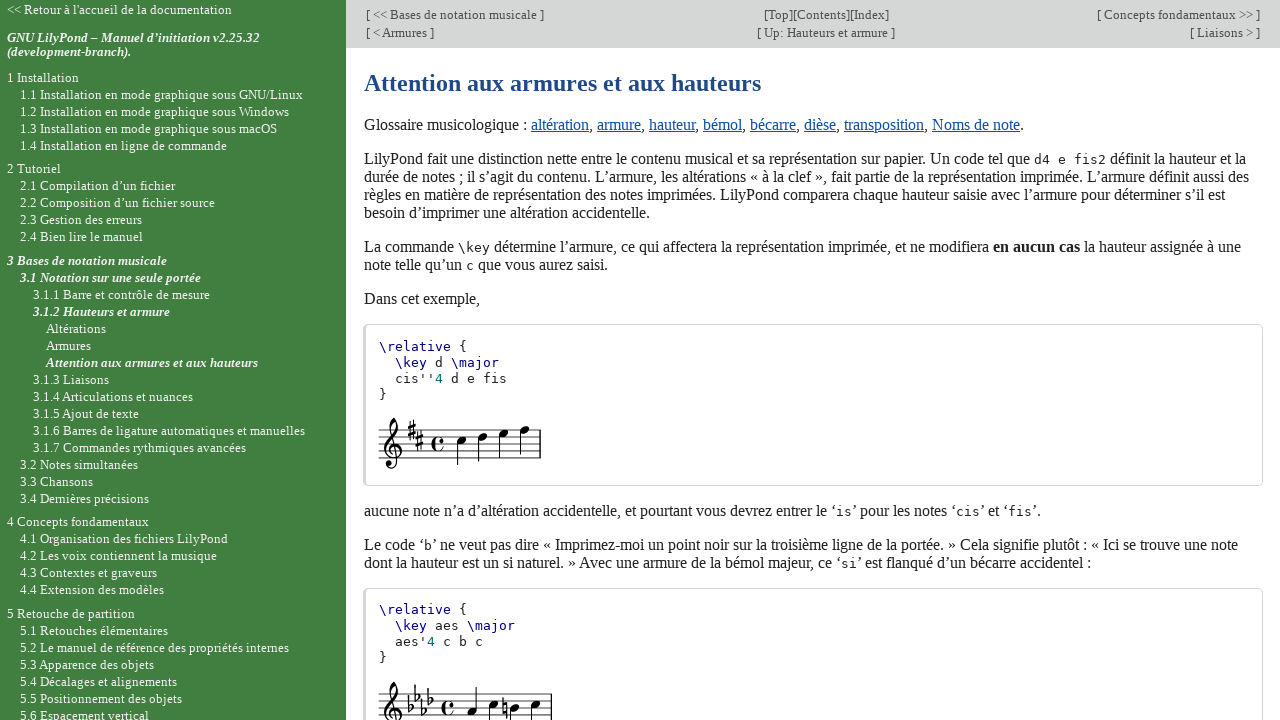

--- FILE ---
content_type: text/html; charset=utf-8
request_url: http://lilypond.org/doc/v2.25/Documentation/learning/warning-key-signatures-and-pitches.fr.html
body_size: 10098
content:
<!DOCTYPE html PUBLIC "-//W3C//DTD HTML 4.01 Transitional//EN" "http://www.w3.org/TR/html4/loose.dtd">
<html>
<!-- Created by GNU Texinfo 6.8, https://www.gnu.org/software/texinfo/ -->
<head>
<meta http-equiv="Content-Type" content="text/html; charset=utf-8">
<!-- Copyright © 1998-2023 par les auteurs.

The translation of the following copyright notice is provided
for courtesy to non-English speakers, but only the notice in English
legally counts.

La traduction de la notice de droits d'auteur ci-dessous vise à
faciliter sa compréhension par le lecteur non anglophone, mais seule la
notice en anglais a valeur légale.

Vous avez le droit de copier, distribuer et/ou modifier ce document
selon les termes de la Licence GNU de documentation libre, version 1.1
ou tout autre version ultérieure publiée par la Free Software
Foundation, "sans aucune section invariante".

Une copie de la licence est fournie à la section "Licence GNU de documentation libre".

Permission is granted to copy, distribute and/or modify this document
under the terms of the GNU Free Documentation License, Version 1.1
or any later version published by the Free Software Foundation;
with no Invariant Sections.
A copy of the license is included in the section entitled "GNU
Free Documentation License". -->
<title>Attention aux armures et aux hauteurs (GNU LilyPond &ndash; Manuel d&rsquo;initiation)</title>

<meta name="description" content="Attention aux armures et aux hauteurs (GNU LilyPond &ndash; Manuel d&rsquo;initiation)">
<meta name="keywords" content="Attention aux armures et aux hauteurs (GNU LilyPond &ndash; Manuel d&rsquo;initiation)">
<meta name="resource-type" content="document">
<meta name="distribution" content="global">
<meta name="Generator" content="texi2any">
<meta name="viewport" content="width=device-width,initial-scale=1">

<link href="index" rel="start" title="LilyPond &mdash; Manuel d&rsquo;initiation">
<link href="index-of-commands-and-concepts" rel="index" title="Appendix C Index des commandes et concepts">
<link href="learning_toc#SEC_Contents" rel="contents" title="Table of Contents">
<link href="pitches-and-key-signatures" rel="up" title="3.1.2 Hauteurs et armure">
<link href="key-signatures" rel="prev" title="Armures">
<style type="text/css">
<!--
a.copiable-anchor {visibility: hidden; text-decoration: none; line-height: 0em}
a.summary-letter {text-decoration: none}
blockquote.indentedblock {margin-right: 0em}
div.display {margin-left: 3.2em}
div.example {margin-left: 3.2em}
kbd {font-style: oblique}
pre.display {font-family: inherit}
pre.format {font-family: inherit}
pre.menu-comment {font-family: serif}
pre.menu-preformatted {font-family: serif}
span.nolinebreak {white-space: nowrap}
span.roman {font-family: initial; font-weight: normal}
span.sansserif {font-family: sans-serif; font-weight: normal}
span:hover a.copiable-anchor {visibility: visible}
ul.no-bullet {list-style: none}
-->
</style>
<link rel="stylesheet" type="text/css" href="../css/lilypond-manuals.css">
<link rel="stylesheet" type="text/css" href="../css/lilypond-highlighting.css">


</head>

<body lang="fr" class="learning">
<div id="main">
<div class="unnumberedsubsubsec" id="warning-key-signatures-and-pitches">
<table class="nav_table">
<tr><td align="left">[<a href="common-notation" title="Beginning of this chapter or previous chapter"> &lt;&lt; Bases de notation musicale </a>]</td><td align="center">[<a href="index" title="Cover (top) of document" rel="start">Top</a>][<a href="learning_toc#SEC_Contents" title="Table of contents" rel="contents">Contents</a>][<a href="index-of-commands-and-concepts" title="Index" rel="index">Index</a>]</td><td align="right">[<a href="fundamental-concepts" title="Next chapter"> Concepts fondamentaux &gt;&gt; </a>]</td></tr>
<tr><td align="left">[<a href="key-signatures" title="Previous section in reading order" accesskey="p" rel="prev"> &lt; Armures </a>]</td><td align="center">[<a href="pitches-and-key-signatures" title="Up section" accesskey="u" rel="up">  Up: Hauteurs et armure </a>]</td><td align="right">[<a href="ties-and-slurs" title="Next section in reading order" accesskey="n" rel="next"> Liaisons &gt; </a>]</td></tr>
</table>
<hr>
<span id="Attention-aux-armures-et-aux-hauteurs"></span><h4 class="unnumberedsubsubsec">Attention aux armures et aux hauteurs</h4>

<p>Glossaire musicologique :
<a href="../music-glossary/accidental">altération</a>,
<a href="../music-glossary/key-signature">armure</a>,
<a href="../music-glossary/pitch">hauteur</a>,
<a href="../music-glossary/flat">bémol</a>,
<a href="../music-glossary/natural">bécarre</a>,
<a href="../music-glossary/sharp">dièse</a>,
<a href="../music-glossary/transposition">transposition</a>,
<a href="../music-glossary/pitch-names">Noms de note</a>.
</p>
<p>LilyPond fait une distinction nette entre le contenu musical et sa
représentation sur papier.  Un code tel que <code>d4 e fis2</code> définit la
hauteur et la durée de notes ; il s&rsquo;agit du contenu.  L&rsquo;armure, les
altérations « à la clef », fait partie de la représentation imprimée.
L&rsquo;armure définit aussi des règles en matière de représentation des notes
imprimées.  LilyPond comparera chaque hauteur saisie avec l&rsquo;armure pour
déterminer s&rsquo;il est besoin d&rsquo;imprimer une altération accidentelle.
</p>
<p>La commande <code>\key</code> détermine l&rsquo;armure, ce qui affectera la
représentation imprimée, et ne modifiera <strong>en aucun cas</strong> la
hauteur assignée à une note telle qu&rsquo;un <code>c</code> que vous aurez saisi.
</p>
<p>Dans cet exemple,
</p>

<blockquote>
<pre class="verbatim"><span class="nb nb-MusicFunction">\relative</span><span class="w"> </span><span class="p">{</span>
<span class="w">  </span><span class="nb nb-MusicFunction">\key</span><span class="w"> </span><span class=" -Pitch">d</span><span class="w"> </span><span class="nb nb-Scale">\major</span>
<span class="w">  </span><span class=" -Pitch">cis&#39;&#39;</span><span class="m">4</span><span class="w"> </span><span class=" -Pitch">d</span><span class="w"> </span><span class=" -Pitch">e</span><span class="w"> </span><span class=" -Pitch">fis</span>
<span class="p">}</span>
</pre>

<a href="../a5/lily-8443995d.ly">
  <img align="middle"
       border="0"
       src="../a5/lily-8443995d.png"
       alt="[image of music]"></a>
</blockquote>


<p>aucune note n&rsquo;a d&rsquo;altération accidentelle, et pourtant vous devrez
entrer le &lsquo;<samp>is</samp>&rsquo; pour les notes &lsquo;<samp>cis</samp>&rsquo; et &lsquo;<samp>fis</samp>&rsquo;.
</p>
<p>Le code &lsquo;<samp>b</samp>&rsquo; ne veut pas dire &laquo;&nbsp;Imprimez-moi un point noir sur
la troisième ligne de la portée.&nbsp;&raquo;  Cela signifie plutôt : &laquo;&nbsp;Ici se
trouve une note dont la hauteur est un si naturel.&nbsp;&raquo;  Avec une armure
de la bémol majeur, ce &lsquo;<samp>si</samp>&rsquo; est flanqué d&rsquo;un bécarre
accidentel :
</p>

<blockquote>
<pre class="verbatim"><span class="nb nb-MusicFunction">\relative</span><span class="w"> </span><span class="p">{</span>
<span class="w">  </span><span class="nb nb-MusicFunction">\key</span><span class="w"> </span><span class=" -Pitch">aes</span><span class="w"> </span><span class="nb nb-Scale">\major</span>
<span class="w">  </span><span class=" -Pitch">aes&#39;</span><span class="m">4</span><span class="w"> </span><span class=" -Pitch">c</span><span class="w"> </span><span class=" -Pitch">b</span><span class="w"> </span><span class=" -Pitch">c</span>
<span class="p">}</span>
</pre>

<a href="../0f/lily-38628f86.ly">
  <img align="middle"
       border="0"
       src="../0f/lily-38628f86.png"
       alt="[image of music]"></a>
</blockquote>


<p>Prenons un autre exemple : imaginez-vous devant un piano ; dès
lors que vous voulez enfoncer l&rsquo;une des touches noires, il vous faudra
<strong>ajouter</strong> un &lsquo;<samp>is</samp>&rsquo; ou un &lsquo;<samp>es</samp>&rsquo; au nom de la note.
</p>
<p>Ajouter explicitement toutes les altérations demande un peu plus
d&rsquo;effort dans la phase de saisie, mais cela facilite grandement la
<var>transposition</var>.  De plus, les altérations accidentelles
peuvent ainsi être imprimées suivant plusieurs conventions.  Pour
connaître les différentes manières dont les altérations accidentelles
peuvent être imprimées, consultez <a href="../notation/automatic-accidentals">Altérations accidentelles automatiques</a>.
</p>
<span id="Voir-aussi-2"></span><h4 class="subheading">Voir aussi</h4>
<p>Manuel de notation :
<a href="../notation/note-names-in-other-languages">Nom des notes dans d&rsquo;autres langues</a>,
<a href="../notation/accidentals">Altérations</a>,
<a href="../notation/automatic-accidentals">Altérations accidentelles automatiques</a>,
<a href="../notation/key-signature">Armure</a>.
</p>

</div>
<hr>
<table class="nav_table">
<tr><td align="left">[<a href="common-notation" title="Beginning of this chapter or previous chapter"> &lt;&lt; Bases de notation musicale </a>]</td><td align="center">[<a href="index" title="Cover (top) of document" rel="start">Top</a>][<a href="learning_toc#SEC_Contents" title="Table of contents" rel="contents">Contents</a>][<a href="index-of-commands-and-concepts" title="Index" rel="index">Index</a>]</td><td align="right">[<a href="fundamental-concepts" title="Next chapter"> Concepts fondamentaux &gt;&gt; </a>]</td></tr>
<tr><td align="left">[<a href="key-signatures" title="Previous section in reading order" accesskey="p" rel="prev"> &lt; Armures </a>]</td><td align="center">[<a href="pitches-and-key-signatures" title="Up section" accesskey="u" rel="up">  Up: Hauteurs et armure </a>]</td><td align="right">[<a href="ties-and-slurs" title="Next section in reading order" accesskey="n" rel="next"> Liaisons &gt; </a>]</td></tr>
</table>

<div id="footer">
<p class="footer_version">
This page is for LilyPond-2.25.32 (development-branch).
</p>
<p class="footer_report">
We welcome your aid; please <a href="https://lilypond.org/help-us.html">help us</a> by reporting errors to our <a href="https://lists.gnu.org/mailman/listinfo/bug-lilypond">bug list</a>.
</p>

<p id="languages">
Other languages: <a href="warning-key-signatures-and-pitches.html">English</a>, <a href="warning-key-signatures-and-pitches.ca.html">Català</a>, <a href="warning-key-signatures-and-pitches.de.html">Deutsch</a>, <a href="warning-key-signatures-and-pitches.es.html">Español</a>, <a href="warning-key-signatures-and-pitches.it.html">Italiano</a>, <a href="warning-key-signatures-and-pitches.ja.html">日本語</a>, <a href="warning-key-signatures-and-pitches.zh.html">中文</a>.
<br>
About <a href="http://www.lilypond.org/misc/browser-language">automatic language selection</a>.
</p>

<script type='text/javascript'>
    // @license magnet:?xt=urn:btih:1f739d935676111cfff4b4693e3816e664797050&dn=gpl-3.0.txt GPL-v3-or-Later
    (function () {
        let handled = false;
        function restoreHighlighting () {
            if (handled) return;
            if (localStorage.getItem('syntax-highlighting') !== 'no') {
            enable_highlighting();
            }
            else {
              disable_highlighting();
            }
            handled = true;
        }

        // Attempt early handling but fall back to onload just in case.
        document.addEventListener('DOMContentLoaded', restoreHighlighting);
        document.addEventListener('load', restoreHighlighting);
    })();

    let enabled = true;
    function enable_highlighting() {
        document.body.classList.add('highlight');
        enabled = true;
        document.getElementById('highlighting-active-link').innerHTML =
            "<a href='javascript:disable_highlighting()'>Disable syntax highlighting<\/a>";
    }
    function disable_highlighting() {
        document.body.classList.remove('highlight');
        enabled = false;
        document.getElementById('highlighting-active-link').innerHTML =
            "<a href='javascript:enable_highlighting()'>Enable syntax highlighting<\/a>";
    }

    function save_preference() {
        if (confirm("Remembering your preference regarding syntax highlighting for later visits on this documentation necessitates storing the preference in cookie-like browser storage.  This information remains local to your device and is never accessed by lilypond.org.")) // EU law compliance
            localStorage.setItem('syntax-highlighting', enabled ? 'yes' : 'no');
    }
    // @license-end
</script>

<div id="highlighting-settings">
  <a id="highlighting-active-link"></a>
  &ndash;
  <a href='javascript:save_preference()'>Save syntax highlighting preference</a>
</div>
</div>
<!-- FOOTER -->
</div>

<div id="tocframe">

<p class="toc_uplink">
  <a href="../web/manuals.fr.html" title="Documentation Index">
    &lt;&lt; Retour à l'accueil de la documentation
  </a>
</p>
<h4 class="toc_header">
  <a href="index#top" title="Cover (top) of document">
    GNU LilyPond &ndash; Manuel d&rsquo;initiation  v2.25.32 (development-branch).
  </a>
</h4>

<div class="contents">

<ul class="no-bullet">
  <li><a id="toc-Installation" href="installing">1 Installation</a>
  <ul class="no-bullet">
    <li><a id="toc-Installation-en-mode-graphique-sous-GNU_002fLinux" href="graphical-setup-under-gnu_002flinux">1.1 Installation en mode graphique sous GNU/Linux</a></li>
    <li><a id="toc-Installation-en-mode-graphique-sous-Windows" href="graphical-setup-under-windows">1.2 Installation en mode graphique sous Windows</a></li>
    <li><a id="toc-Installation-en-mode-graphique-sous-macOS" href="graphical-setup-under-macos">1.3 Installation en mode graphique sous macOS</a></li>
    <li><a id="toc-Installation-en-ligne-de-commande" href="command-line-setup">1.4 Installation en ligne de commande</a></li>
  </ul></li>
  <li><a id="toc-Tutoriel" href="tutorial">2 Tutoriel</a>
  <ul class="no-bullet">
    <li><a id="toc-Compilation-d_0027un-fichier" href="compiling-a-file">2.1 Compilation d&rsquo;un fichier</a></li>
    <li><a id="toc-Composition-d_0027un-fichier-source" href="how-to-write-input-files">2.2 Composition d&rsquo;un fichier source</a>
    <ul class="no-bullet">
      <li><a id="toc-Notation-simple" href="simple-notation">2.2.1 Notation simple</a>
      <ul class="no-bullet">
        <li><a id="toc-Hauteurs" href="pitches">Hauteurs</a></li>
        <li><a id="toc-Durees-et-rythme" href="durations-_0028rhythms_0029">Durées et rythme</a></li>
        <li><a id="toc-Silences" href="rests">Silences</a></li>
        <li><a id="toc-Metrique" href="time-signature">Métrique</a></li>
        <li><a id="toc-Indication-de-tempo" href="tempo-marks">Indication de tempo</a></li>
        <li><a id="toc-Clefs" href="clef">Clefs</a></li>
        <li><a id="toc-Tout-ensemble" href="all-together">Tout ensemble</a></li>
      </ul></li>
      <li><a id="toc-Travail-sur-les-fichiers-d_0027entree" href="working-on-input-files">2.2.2 Travail sur les fichiers d&rsquo;entrée</a></li>
    </ul></li>
    <li><a id="toc-Gestion-des-erreurs" href="dealing-with-errors">2.3 Gestion des erreurs</a></li>
    <li><a id="toc-Bien-lire-le-manuel" href="how-to-read-the-manuals">2.4 Bien lire le manuel</a>
    <ul class="no-bullet">
      <li><a id="toc-Materiel-incomplet" href="omitted-material">2.4.1 Matériel incomplet</a></li>
      <li><a id="toc-Exemples-cliquables" href="clickable-examples">2.4.2 Exemples cliquables</a></li>
      <li><a id="toc-Vue-d_0027ensemble-des-manuels" href="overview-of-manuals">2.4.3 Vue d&rsquo;ensemble des manuels</a></li>
    </ul></li>
  </ul></li>
  <li class="toc_current"><a id="toc-Bases-de-notation-musicale" href="common-notation">3 Bases de notation musicale</a>
  <ul class="no-bullet">
    <li class="toc_current"><a id="toc-Notation-sur-une-seule-portee" href="single_002dstaff-notation">3.1 Notation sur une seule portée</a>
    <ul class="no-bullet">
      <li><a id="toc-Barre-et-controle-de-mesure" href="bar-lines-and-bar-checks">3.1.1 Barre et contrôle de mesure</a>
      <ul class="no-bullet">
        <li><a id="toc-Barre-de-mesure" href="bar-lines">Barre de mesure</a></li>
        <li><a id="toc-Controle-de-mesure" href="bar-checks">Contrôle de mesure</a></li>
      </ul></li>
      <li class="toc_current"><a id="toc-Hauteurs-et-armure" href="pitches-and-key-signatures">3.1.2 Hauteurs et armure</a>
      <ul class="no-bullet">
        <li><a id="toc-Alterations" href="pitch-alterations">Altérations</a></li>
        <li><a id="toc-Armures" href="key-signatures">Armures</a></li>
        <li class="toc_current"><a id="toc-Attention-aux-armures-et-aux-hauteurs" href="warning-key-signatures-and-pitches">Attention aux armures et aux hauteurs</a></li>
      </ul></li>
      <li><a id="toc-Liaisons" href="ties-and-slurs">3.1.3 Liaisons</a>
      <ul class="no-bullet">
        <li><a id="toc-Liaisons-de-prolongation" href="ties">Liaisons de prolongation</a></li>
        <li><a id="toc-Liaisons-d_0027articulation" href="slurs">Liaisons d&rsquo;articulation</a></li>
        <li><a id="toc-Liaisons-de-phrase" href="phrasing-slurs">Liaisons de phrasé</a></li>
        <li><a id="toc-Attention-aux-types-de-liaison" href="warnings-slurs-vs-ties">Attention aux types de liaison</a></li>
      </ul></li>
      <li><a id="toc-Articulations-et-nuances" href="articulation-and-dynamics">3.1.4 Articulations et nuances</a>
      <ul class="no-bullet">
        <li><a id="toc-Articulation" href="articulations">Articulation</a></li>
        <li><a id="toc-Doigte" href="fingerings">Doigté</a></li>
        <li><a id="toc-Nuance" href="dynamics">Nuance</a></li>
      </ul></li>
      <li><a id="toc-Ajout-de-texte" href="adding-text">3.1.5 Ajout de texte</a></li>
      <li><a id="toc-Barres-de-ligature-automatiques-et-manuelles" href="automatic-and-manual-beams">3.1.6 Barres de ligature automatiques et manuelles</a></li>
      <li><a id="toc-Commandes-rythmiques-avancees" href="advanced-rhythmic-commands">3.1.7 Commandes rythmiques avancées</a>
      <ul class="no-bullet">
        <li><a id="toc-Mesure-incomplete" href="partial-measure">Mesure incomplète</a></li>
        <li><a id="toc-N_002dolet" href="tuplets">N-olet</a></li>
        <li><a id="toc-Note-d_0027ornement" href="grace-notes">Note d&rsquo;ornement</a></li>
      </ul></li>
    </ul></li>
    <li><a id="toc-Notes-simultanees" href="multiple-notes-at-once">3.2 Notes simultanées</a>
    <ul class="no-bullet">
      <li><a id="toc-Les-expressions-musicales-en-clair" href="music-expressions-explained">3.2.1 Les expressions musicales en clair</a>
      <ul class="no-bullet">
        <li><a id="toc-Analogie-avec-les-expressions-mathematiques" href="analogy-mathematical-expressions">Analogie avec les expressions mathématiques</a></li>
        <li><a id="toc-Expressions-musicales-simultanees-_002d_002d-plusieurs-portees" href="simultaneous-music-expressions-multiple-staves">Expressions musicales simultanées &ndash; plusieurs portées</a></li>
        <li><a id="toc-Expressions-musicales-simultanees-_002d_002d-une-seule-portee" href="simultaneous-music-expressions-single_002dstaff">Expressions musicales simultanées &ndash; une seule portée</a></li>
      </ul></li>
      <li><a id="toc-Plusieurs-portees" href="multiple-staves">3.2.2 Plusieurs portées</a></li>
      <li><a id="toc-Regroupements-de-portees" href="staff-groups">3.2.3 Regroupements de portées</a></li>
      <li><a id="toc-Combinaison-de-notes-en-accords" href="combining-notes-into-chords">3.2.4 Combinaison de notes en accords</a></li>
      <li><a id="toc-Polyphonie-sur-une-portee" href="single_002dstaff-polyphony">3.2.5 Polyphonie sur une portée</a></li>
    </ul></li>
    <li><a id="toc-Chansons" href="songs">3.3 Chansons</a>
    <ul class="no-bullet">
      <li><a id="toc-Ecriture-de-chants-simples" href="setting-simple-songs">3.3.1 Écriture de chants simples</a></li>
      <li><a id="toc-Alignement-des-paroles-sur-une-melodie" href="aligning-lyrics-to-a-melody">3.3.2 Alignement des paroles sur une mélodie</a></li>
      <li><a id="toc-Paroles-pour-plusieurs-portees" href="lyrics-to-multiple-staves">3.3.3 Paroles pour plusieurs portées</a></li>
    </ul></li>
    <li><a id="toc-Dernieres-precisions" href="final-touches">3.4 Dernières précisions</a>
    <ul class="no-bullet">
      <li><a id="toc-Organisation-du-code-source-avec-des-variables" href="organizing-pieces-with-variables">3.4.1 Organisation du code source avec des variables</a></li>
      <li><a id="toc-Ajout-de-titres" href="adding-titles">3.4.2 Ajout de titres</a></li>
      <li><a id="toc-Noms-de-note-absolus" href="absolute-note-names">3.4.3 Noms de note absolus</a></li>
      <li><a id="toc-Apres-le-tutoriel" href="after-the-tutorial">3.4.4 Après le tutoriel</a></li>
    </ul></li>
  </ul></li>
  <li><a id="toc-Concepts-fondamentaux" href="fundamental-concepts">4 Concepts fondamentaux</a>
  <ul class="no-bullet">
    <li><a id="toc-Organisation-des-fichiers-LilyPond" href="how-lilypond-input-files-work">4.1 Organisation des fichiers LilyPond</a>
    <ul class="no-bullet">
      <li><a id="toc-Introduction-a-la-structure-de-fichier-LilyPond" href="introduction-to-the-lilypond-file-structure">4.1.1 Introduction à la structure de fichier LilyPond</a></li>
      <li><a id="toc-La-partition-est-une-_0028unique_0029-expression-musicale-composee" href="a-score-is-a-_0028single_0029-compound-musical-expression">4.1.2 La partition est une (unique) expression musicale composée</a></li>
      <li><a id="toc-Expressions-musicales-imbriquees" href="nesting-music-expressions">4.1.3 Expressions musicales imbriquées</a></li>
      <li><a id="toc-Structuration-de-la-saisie-des-notes" href="structure-of-a-note-entry">4.1.4 Structuration de la saisie des notes</a></li>
      <li><a id="toc-Non_002dimbrication-des-crochets-et-liaisons" href="on-the-un_002dnestedness-of-brackets-and-ties">4.1.5 Non-imbrication des crochets et liaisons</a></li>
    </ul></li>
    <li><a id="toc-Les-voix-contiennent-la-musique" href="voices-contain-music">4.2 Les voix contiennent la musique</a>
    <ul class="no-bullet">
      <li><a id="toc-J_0027entends-des-voix" href="i_0027m-hearing-voices">4.2.1 J&rsquo;entends des voix</a></li>
      <li><a id="toc-Instanciation-explicite-des-voix" href="explicitly-instantiating-voices">4.2.2 Instanciation explicite des voix</a></li>
      <li><a id="toc-Voix-et-paroles" href="voices-and-vocals">4.2.3 Voix et paroles</a></li>
    </ul></li>
    <li><a id="toc-Contextes-et-graveurs" href="contexts-and-engravers">4.3 Contextes et graveurs</a>
    <ul class="no-bullet">
      <li><a id="toc-Tout-savoir-sur-les-contextes" href="contexts-explained">4.3.1 Tout savoir sur les contextes</a></li>
      <li><a id="toc-Creation-d_0027un-contexte" href="creating-contexts">4.3.2 Création d&rsquo;un contexte</a></li>
      <li><a id="toc-Tout-savoir-sur-les-graveurs" href="engravers-explained">4.3.3 Tout savoir sur les graveurs</a></li>
      <li><a id="toc-Modification-des-proprietes-d_0027un-contexte" href="modifying-context-properties">4.3.4 Modification des propriétés d&rsquo;un contexte</a></li>
      <li><a id="toc-Ajout-et-suppression-de-graveurs" href="adding-and-removing-engravers">4.3.5 Ajout et suppression de graveurs</a></li>
    </ul></li>
    <li><a id="toc-Extension-des-modeles" href="extending-the-templates">4.4 Extension des modèles</a>
    <ul class="no-bullet">
      <li><a id="toc-Soprano-et-violoncelle" href="soprano-and-cello">4.4.1 Soprano et violoncelle</a></li>
      <li><a id="toc-Partition-pour-choeur-a-quatre-voix-mixtes" href="four_002dpart-satb-vocal-score">4.4.2 Partition pour chœur à quatre voix mixtes</a></li>
      <li><a id="toc-Ecriture-d_0027une-partition-a-partir-de-zero" href="building-a-score-from-scratch">4.4.3 Écriture d&rsquo;une partition à partir de zéro</a></li>
      <li><a id="toc-Economie-de-saisie-grace-aux-identificateurs-et-fonctions" href="saving-typing-with-variables-and-functions">4.4.4 Économie de saisie grâce aux identificateurs et fonctions</a></li>
      <li><a id="toc-Conducteurs-et-parties" href="scores-and-parts">4.4.5 Conducteurs et parties</a></li>
    </ul></li>
  </ul></li>
  <li><a id="toc-Retouche-de-partition" href="tweaking-output">5 Retouche de partition</a>
  <ul class="no-bullet">
    <li><a id="toc-Retouches-elementaires" href="tweaking-basics">5.1 Retouches élémentaires</a>
    <ul class="no-bullet">
      <li><a id="toc-Objets-et-interfaces" href="objects-and-interfaces">5.1.1 Objets et interfaces</a></li>
      <li><a id="toc-Conventions-de-nommage-des-objets-et-proprietes" href="naming-conventions-of-objects-and-properties">5.1.2 Conventions de nommage des objets et propriétés</a></li>
      <li><a id="toc-Methodes-de-retouche" href="tweaking-methods">5.1.3 Méthodes de retouche</a>
      <ul class="no-bullet">
        <li><a id="toc-La-commande-_005coverride" href="the-override-command">La commande <code>\override</code></a></li>
        <li><a id="toc-La-commande-_005crevert" href="the-revert-command">La commande <code>\revert</code></a></li>
        <li><a id="toc-Le-prefixe-_005conce" href="the-once-prefix">Le préfixe <code>\once</code></a></li>
        <li><a id="toc-Les-commandes-_005ctweak-et-_005coffset" href="the-tweak-and-offset-commands">Les commandes <code>\tweak</code> et <code>\offset</code></a></li>
        <li><a id="toc-Le-prefixe-_005csingle" href="the-single-prefix">Le préfixe <code>\single</code></a></li>
      </ul></li>
    </ul></li>
    <li><a id="toc-Le-manuel-de-reference-des-proprietes-internes" href="the-internals-reference-manual">5.2 Le manuel de référence des propriétés internes</a>
    <ul class="no-bullet">
      <li><a id="toc-Proprietes-des-objets-de-rendu" href="properties-of-layout-objects">5.2.1 Propriétés des objets de rendu</a></li>
      <li><a id="toc-Proprietes-listees-par-interface" href="properties-found-in-interfaces">5.2.2 Propriétés listées par interface</a></li>
      <li><a id="toc-Types-de-proprietes" href="types-of-properties">5.2.3 Types de propriétés</a></li>
    </ul></li>
    <li><a id="toc-Apparence-des-objets" href="appearance-of-objects">5.3 Apparence des objets</a>
    <ul class="no-bullet">
      <li><a id="toc-Visibilite-et-couleur-des-objets" href="visibility-and-color-of-objects">5.3.1 Visibilité et couleur des objets</a>
      <ul class="no-bullet">
        <li><a id="toc-La-propriete-stencil" href="the-stencil-property">La propriété <code>stencil</code></a></li>
        <li><a id="toc-La-propriete-break_002dvisibility" href="the-break_002dvisibility-property">La propriété <code>break-visibility</code></a></li>
        <li><a id="toc-La-propriete-transparent" href="the-transparent-property">La propriété <code>transparent</code></a></li>
        <li><a id="toc-La-propriete-color" href="the-color-property">La propriété <code>color</code></a></li>
      </ul></li>
      <li><a id="toc-Taille-des-objets" href="size-of-objects">5.3.2 Taille des objets</a></li>
      <li><a id="toc-Longueur-et-epaisseur-des-objets" href="length-and-thickness-of-objects">5.3.3 Longueur et épaisseur des objets</a></li>
    </ul></li>
    <li><a id="toc-Decalages-et-alignements" href="offsets-and-alignments">5.4 Décalages et alignements</a></li>
    <li><a id="toc-Positionnement-des-objets" href="placement-of-objects">5.5 Positionnement des objets</a>
    <ul class="no-bullet">
      <li><a id="toc-Comportement-automatique" href="automatic-behavior">5.5.1 Comportement automatique</a></li>
      <li><a id="toc-Objets-inclus-dans-la-portee" href="within_002dstaff-objects">5.5.2 Objets inclus dans la portée</a>
      <ul class="no-bullet">
        <li><a id="toc-La-propriete-direction" href="the-direction-property">La propriété <code>direction</code></a></li>
        <li><a id="toc-Doigtes" href="fingering">Doigtés</a></li>
      </ul></li>
      <li><a id="toc-Objets-hors-de-la-portee" href="outside_002dstaff-objects">5.5.3 Objets hors de la portée</a>
      <ul class="no-bullet">
        <li><a id="toc-La-propriete-outside_002dstaff_002dpriority" href="the-outside_002dstaff_002dpriority-property">La propriété <code>outside-staff-priority</code></a></li>
        <li><a id="toc-La-commande-_005ctextLengthOn" href="the-textlengthon-command">La commande <code>\textLengthOn</code></a></li>
        <li><a id="toc-Positionnement-des-nuances" href="dynamics-placement">Positionnement des nuances</a></li>
        <li><a id="toc-Dimensionnement-des-objets-graphiques" href="grob-sizing">Dimensionnement des objets graphiques</a></li>
      </ul></li>
    </ul></li>
    <li><a id="toc-Espacement-vertical" href="vertical-spacing">5.6 Espacement vertical</a></li>
    <li><a id="toc-Collisions-d_0027objets" href="collisions-of-objects">5.7 Collisions d&rsquo;objets</a>
    <ul class="no-bullet">
      <li><a id="toc-Deplacement-d_0027objets" href="moving-objects">5.7.1 Déplacement d&rsquo;objets</a></li>
      <li><a id="toc-Correction-des-collisions-d_0027objets" href="fixing-overlapping-notation">5.7.2 Correction des collisions d&rsquo;objets</a>
      <ul class="no-bullet">
        <li><a id="toc-La-propriete-padding" href="the-padding-property">La propriété <code>padding</code></a></li>
        <li><a id="toc-La-propriete-right_002dpadding" href="the-right_002dpadding-property">La propriété <code>right-padding</code></a></li>
        <li><a id="toc-La-propriete-staff_002dpadding" href="the-staff_002dpadding-property">La propriété <code>staff-padding</code></a></li>
        <li><a id="toc-La-propriete-self_002dalignment_002dX" href="the-self_002dalignment_002dx-property">La propriété <code>self-alignment-X</code></a></li>
        <li><a id="toc-La-propriete-staff_002dposition" href="the-staff_002dposition-property">La propriété <code>staff-position</code></a></li>
        <li><a id="toc-La-propriete-extra_002doffset" href="the-extra_002doffset-property">La propriété <code>extra-offset</code></a></li>
        <li><a id="toc-La-propriete-positions" href="the-positions-property">La propriété <code>positions</code></a></li>
        <li><a id="toc-La-propriete-force_002dhshift" href="the-force_002dhshift-property">La propriété <code>force-hshift</code></a></li>
      </ul></li>
      <li><a id="toc-Exemple-concret" href="real-music-example">5.7.3 Exemple concret</a></li>
    </ul></li>
    <li><a id="toc-Autres-retouches" href="further-tweaking">5.8 Autres retouches</a>
    <ul class="no-bullet">
      <li><a id="toc-Autres-utilisations-des-retouches" href="other-uses-for-tweaks">5.8.1 Autres utilisations des retouches</a>
      <ul class="no-bullet">
        <li><a id="toc-Liaison-entre-plusieurs-voix" href="tying-notes-across-voices">Liaison entre plusieurs voix</a></li>
        <li><a id="toc-Rendu-MIDI-d_0027un-point-d_0027orgue" href="simulating-a-fermata-in-midi">Rendu MIDI d&rsquo;un point d&rsquo;orgue</a></li>
      </ul></li>
      <li><a id="toc-Utilisation-de-variables-dans-les-retouches" href="using-variables-for-layout-adjustments">5.8.2 Utilisation de variables dans les retouches</a></li>
      <li><a id="toc-Feuilles-de-style" href="style-sheets">5.8.3 Feuilles de style</a></li>
      <li><a id="toc-Autres-sources-de-documentation" href="other-sources-of-information">5.8.4 Autres sources de documentation</a></li>
      <li><a id="toc-Retouches-avancees-avec-Scheme" href="advanced-tweaks-with-scheme">5.8.5 Retouches avancées avec Scheme</a></li>
    </ul></li>
  </ul></li>
  <li><a id="toc-Modeles" href="templates">Appendix A Modèles</a>
  <ul class="no-bullet">
    <li><a id="toc-Gabarits-preprogrammes" href="built_002din-templates">A.1 Gabarits préprogrammés</a>
    <ul class="no-bullet">
      <li><a id="toc-Gabarit-pour-choeur-a-quatre-voix-mixtes" href="satb-template">A.1.1 Gabarit pour chœur à quatre voix mixtes</a></li>
      <li><a id="toc-Gabarit-pour-double-choeur-a-quatre-voix-mixtes" href="ssaattbb-template">A.1.2 Gabarit pour double chœur à quatre voix mixtes</a></li>
    </ul></li>
    <li><a id="toc-Modeles-pour-portee-unique" href="single-staff-templates">A.2 Modèles pour portée unique</a>
    <ul class="no-bullet">
      <li><a id="toc-Notes-seules" href="notes-only">A.2.1 Notes seules</a></li>
      <li><a id="toc-Notes-et-paroles" href="notes-and-lyrics">A.2.2 Notes et paroles</a></li>
      <li><a id="toc-Notes-et-accords" href="notes-and-chords">A.2.3 Notes et accords</a></li>
      <li><a id="toc-Notes_002c-paroles-et-accords" href="notes-lyrics-and-chords">A.2.4 Notes, paroles et accords</a></li>
    </ul></li>
    <li><a id="toc-Modeles-pour-piano" href="piano-templates">A.3 Modèles pour piano</a>
    <ul class="no-bullet">
      <li><a id="toc-Piano-seul" href="solo-piano">A.3.1 Piano seul</a></li>
      <li><a id="toc-Chant-et-accompagnement" href="piano-and-melody-with-lyrics">A.3.2 Chant et accompagnement</a></li>
      <li><a id="toc-Piano-et-paroles-entre-les-portees" href="piano_002dcentered-lyrics">A.3.3 Piano et paroles entre les portées</a></li>
    </ul></li>
    <li><a id="toc-Modeles-pour-quatuor-a-cordes" href="string-quartet-templates">A.4 Modèles pour quatuor à cordes</a>
    <ul class="no-bullet">
      <li><a id="toc-Quatuor-a-cordes-simple" href="string-quartet">A.4.1 Quatuor à cordes simple</a></li>
      <li><a id="toc-Parties-pour-quatuor-a-cordes" href="string-quartet-parts">A.4.2 Parties pour quatuor à cordes</a></li>
    </ul></li>
    <li><a id="toc-Modeles-pour-ensemble-vocal" href="vocal-ensembles-templates">A.5 Modèles pour ensemble vocal</a>
    <ul class="no-bullet">
      <li><a id="toc-Partition-pour-choeur-SATB" href="satb-vocal-score">A.5.1 Partition pour chœur SATB</a></li>
      <li><a id="toc-Partition-pour-choeur-SATB-avec-reduction-pour-piano" href="satb-vocal-score-and-automatic-piano-reduction">A.5.2 Partition pour chœur SATB avec réduction pour piano</a></li>
      <li><a id="toc-Partition-pour-choeur-SATB-avec-alignement-des-contextes" href="satb-with-aligned-contexts">A.5.3 Partition pour chœur SATB avec alignement des contextes</a></li>
      <li><a id="toc-Choeur-a-quatre-voix-mixtes-sur-quatre-portees" href="satb-on-four-staves">A.5.4 Chœur à quatre voix mixtes sur quatre portées</a></li>
      <li><a id="toc-Couplet-pour-solo-et-refrain-a-deux-voix" href="solo-verse-and-two_002dpart-refrain">A.5.5 Couplet pour solo et refrain à deux voix</a></li>
      <li><a id="toc-Hymnes-et-cantiques" href="hymn-tunes">A.5.6 Hymnes et cantiques</a></li>
      <li><a id="toc-Psalmodie" href="psalms">A.5.7 Psalmodie</a></li>
    </ul></li>
    <li><a id="toc-Orchestre" href="orchestral-templates">A.6 Orchestre</a>
    <ul class="no-bullet">
      <li><a id="toc-Orchestre_002c-choeur-et-piano" href="orchestra-choir-and-piano">A.6.1 Orchestre, chœur et piano</a></li>
    </ul></li>
    <li><a id="toc-Exemples-de-notation-ancienne" href="ancient-notation-templates">A.7 Exemples de notation ancienne</a>
    <ul class="no-bullet">
      <li><a id="toc-Transcription-de-musique-mensurale" href="transcription-of-mensural-music">A.7.1 Transcription de musique mensurale</a></li>
      <li><a id="toc-Transcription-du-gregorien" href="gregorian-transcription-template">A.7.2 Transcription du grégorien</a></li>
    </ul></li>
    <li><a id="toc-Autres-modeles" href="other-templates">A.8 Autres modèles</a>
    <ul class="no-bullet">
      <li><a id="toc-Symboles-de-jazz" href="jazz-combo">A.8.1 Symboles de jazz</a></li>
    </ul></li>
  </ul></li>
  <li><a id="toc-GNU-Free-Documentation-License" href="gnu-free-documentation-license">Appendix B GNU Free Documentation License</a></li>
  <li><a id="toc-Index-des-commandes-et-concepts" href="index-of-commands-and-concepts" rel="index">Appendix C Index des commandes et concepts</a></li>
</ul>
</div>

<!--
    Translation of GIT committish: 5b32cd8c0c41b63b0a07ea8bbf2060496397a368

    When revising a translation, copy the HEAD committish of the
    version that you are working on.  See TRANSLATION for details.
-->

<form action="https://google.com/search"
      method="get"
      name="search"
      onSubmit="search.q.value='site:lilypond.org/doc/v2.25 ' + search.brute_query.value"
      onMouseMove="search.q.value='site:lilypond.org/doc/v2.25 ' + search.brute_query.value"
      onKeyUp="search.q.value='site:lilypond.org/doc/v2.25 ' + search.brute_query.value">
  <input type="hidden" name="btnG" value="Recherche sur Google">
  <input type="text" name="brute_query" onfocus="this.value=''" value="Rechercher">
  <input type="hidden" name="q" value="">
</form>

</div>

</body>
</html>


--- FILE ---
content_type: text/css
request_url: http://lilypond.org/doc/v2.25/Documentation/css/lilypond-highlighting.css
body_size: 796
content:
/* Autogenerated by Pygments */
pre { line-height: 125%; }
td.linenos .normal { color: inherit; background-color: transparent; padding-left: 5px; padding-right: 5px; }
span.linenos { color: inherit; background-color: transparent; padding-left: 5px; padding-right: 5px; }
td.linenos .special { color: #000000; background-color: #ffffc0; padding-left: 5px; padding-right: 5px; }
span.linenos.special { color: #000000; background-color: #ffffc0; padding-left: 5px; padding-right: 5px; }
.highlight .hll { background-color: #ffffcc }
.highlight { background: #ffffff; }
.highlight .-ChordModifier { color: #007070 } /* ChordModifier */
.highlight .c { color: #586178 } /* Comment */
.highlight .k { color: #000088 } /* Keyword */
.highlight .ch { color: #586178 } /* Comment.Hashbang */
.highlight .cm { color: #586178 } /* Comment.Multiline */
.highlight .cp { color: #586178 } /* Comment.Preproc */
.highlight .cpf { color: #586178 } /* Comment.PreprocFile */
.highlight .c1 { color: #586178 } /* Comment.Single */
.highlight .cs { color: #586178 } /* Comment.Special */
.highlight .kc { color: #000088 } /* Keyword.Constant */
.highlight .kd { color: #000088 } /* Keyword.Declaration */
.highlight .kn { color: #000088 } /* Keyword.Namespace */
.highlight .kp { color: #000088 } /* Keyword.Pseudo */
.highlight .kr { color: #000088 } /* Keyword.Reserved */
.highlight .kt { color: #000088 } /* Keyword.Type */
.highlight .m { color: #007070 } /* Literal.Number */
.highlight .s { color: #7A5505 } /* Literal.String */
.highlight .n-BackslashReference { color: #000088 } /* Name.BackslashReference */
.highlight .mb { color: #007070 } /* Literal.Number.Bin */
.highlight .mf { color: #007070 } /* Literal.Number.Float */
.highlight .mh { color: #007070 } /* Literal.Number.Hex */
.highlight .mi { color: #007070 } /* Literal.Number.Integer */
.highlight .mo { color: #007070 } /* Literal.Number.Oct */
.highlight .sa { color: #7A5505 } /* Literal.String.Affix */
.highlight .sb { color: #7A5505 } /* Literal.String.Backtick */
.highlight .sc { color: #7A5505 } /* Literal.String.Char */
.highlight .dl { color: #7A5505 } /* Literal.String.Delimiter */
.highlight .sd { color: #7A5505 } /* Literal.String.Doc */
.highlight .s2 { color: #7A5505 } /* Literal.String.Double */
.highlight .se { color: #990000 } /* Literal.String.Escape */
.highlight .sh { color: #7A5505 } /* Literal.String.Heredoc */
.highlight .si { color: #7A5505 } /* Literal.String.Interpol */
.highlight .sx { color: #7A5505 } /* Literal.String.Other */
.highlight .sr { color: #7A5505 } /* Literal.String.Regex */
.highlight .s1 { color: #7A5505 } /* Literal.String.Single */
.highlight .nb-Articulation { color: #7A5505 } /* Name.Builtin.Articulation */
.highlight .nb-Context { color: #6C0168 } /* Name.Builtin.Context */
.highlight .nb-ContextProperty { color: #6C0168 } /* Name.Builtin.ContextProperty */
.highlight .nb-Dynamic { color: #7A5505 } /* Name.Builtin.Dynamic */
.highlight .nb-Grob { color: #990000 } /* Name.Builtin.Grob */
.highlight .nb-GrobProperty { color: #990000 } /* Name.Builtin.GrobProperty */
.highlight .nb-HeaderVariable { color: #6C0168 } /* Name.Builtin.HeaderVariable */
.highlight .nb-MarkupCommand { color: #000088 } /* Name.Builtin.MarkupCommand */
.highlight .nb-MusicCommand { color: #000088 } /* Name.Builtin.MusicCommand */
.highlight .nb-MusicFunction { color: #000088 } /* Name.Builtin.MusicFunction */
.highlight .nb-PaperVariable { color: #6C0168 } /* Name.Builtin.PaperVariable */
.highlight .nb-Scale { color: #000088 } /* Name.Builtin.Scale */
.highlight .nb-SchemeBuiltin { font-weight: bold } /* Name.Builtin.SchemeBuiltin */
.highlight .nb-SchemeFunction { color: #000088 } /* Name.Builtin.SchemeFunction */
.highlight .nb-Translator { color: #6C0168 } /* Name.Builtin.Translator */
.highlight .il { color: #007070 } /* Literal.Number.Integer.Long */
